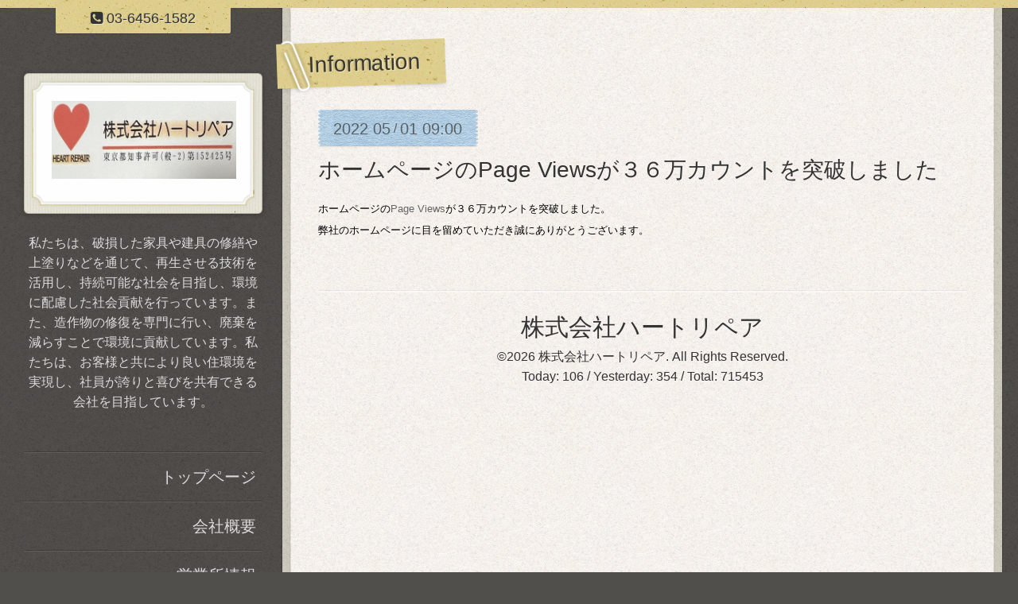

--- FILE ---
content_type: text/html; charset=utf-8
request_url: https://heartrepair.info/info/4645339
body_size: 5264
content:
<!DOCTYPE html>
<html xmlns="http://www.w3.org/1999/xhtml" xml:lang="ja" lang="ja">
<head>
  <!-- ModernCraft: ver.201705080000 -->
  <meta charset="utf-8">
  <title>ホームページのPage Viewsが３６万カウントを突破しました - 株式会社　ハートリペア</title>
  <meta name="viewport" content="width=device-width,initial-scale=1.0,minimum-scale=1.0">
  <meta name="description" content="ホームページのPage Viewsが３６万カウントを突破しました。弊社のホームページに目を留めていただき誠にありがとうございます。">
  <meta name="keywords" content="補修,ハート,リペア,女性,美術,塗装,エイジング,エージング,人工大理石,フローリング,フローリングシミ,墨田区,錦糸町,クロスメイク,割れた,壊れた,シミ,家具,アンティーク,社会貢献,">

  <meta property="og:title" content="ホームページのPage Viewsが３６万カウントを突破しました">
  <meta property="og:image" content="https://cdn.goope.jp/26750/230326172351dt9s.jpg">
  <meta property="og:site_name" content="株式会社　ハートリペア">
  
  <link rel="alternate" type="application/rss+xml" title="株式会社　ハートリペア / RSS" href="/feed.rss">
  <link rel="stylesheet" href="/style.css?415440-1514532611">
  <link rel="stylesheet" href="https://fonts.googleapis.com/css?family=Source+Sans+Pro:400,300,600,700">
  <link rel="stylesheet" href="/css/font-awesome/css/font-awesome.min.css">
  <link rel="stylesheet" href="/assets/slick/slick.css">

  <script src="/assets/jquery/jquery-1.9.1.min.js"></script>
  <script src="/assets/clipsquareimage/jquery.clipsquareimage.js"></script>
  <script src="/js/tooltip.js"></script>
</head>
<body id="info" class="drawer">

<div id="container">

  <div class="totop">
    <i class="button fa fa-angle-up"></i>
  </div>

  <div class="drawer-toggle drawer-hamburger button js-drawer-button">
    <div class="drawer-hamburger-icon"></div>
    <div class="drawer-hamburger-label"></div>
  </div>

  <div class="header">
    <div class="inner">

      <div class="shop_tel" data-shoptel="03-6456-1582">
        <i class="fa fa-phone-square"></i>&nbsp;<span>03-6456-1582</span>
      </div>

      <div class="header-content js-header-content">
        <a class="wrap-logo" href="https://heartrepair.info">
          <h1 class="logo">
            <span><img src='//cdn.goope.jp/26750/230326172351dt9s.jpg' alt='株式会社　ハートリペア' /></span>
          </h1>
        </a>

        <div class="site-description">
          <span>私たちは、破損した家具や建具の修繕や上塗りなどを通じて、再生させる技術を活用し、持続可能な社会を目指し、環境に配慮した社会貢献を行っています。また、造作物の修復を専門に行い、廃棄を減らすことで環境に貢献しています。私たちは、お客様と共により良い住環境を実現し、社員が誇りと喜びを共有できる会社を目指しています。</span>
        </div>
      </div>

    </div>
  </div>
  <!-- /.header -->

  <div class="content">
    <div class="column-main">
      <div class="inner js-content-column">


<!-- CONTENT { -->






<!----------------------------------------------
ページ：インフォメーション
---------------------------------------------->
<script src="/js/theme_moderncraft/info.js"></script>

<h2 class="page-title">
  <span>Information</span>
</h2>

<!-- .autopagerize_page_element -->
<div class="autopagerize_page_element">

  
  <div class="article">

    <div class="date">
      <div class="inner">
        <div class="year">2022</div>
        <div class="day">05<span> / </span>01</div>
        <div class="time">09:00</div>
      </div>
    </div>

    <div class="body">
      <h3 class="article_title">
        <a href="/info/4645339">ホームページのPage Viewsが３６万カウントを突破しました</a>
      </h3>

      <div class="photo">
        
      </div>

      <div class="textfield">
        <p style="background-color: transparent; color: #000000; font-family: Verdana,Arial,Helvetica,sans-serif; font-size: 13px; font-style: normal; font-variant: normal; font-weight: 400; letter-spacing: normal; orphans: 2; text-align: left; text-decoration: none; text-indent: 0px; text-transform: none; -webkit-text-stroke-width: 0px; white-space: normal; word-spacing: 0px;">ホームページの<span style="display: inline !important; float: none; background-color: transparent; border-collapse: collapse; border-spacing: 0px 0px; color: #666666; font-family: Arial,Helvetica,Sans-Serif; font-size: 13px; font-style: normal; font-variant: normal; font-weight: 400; letter-spacing: normal; list-style-image: none; list-style-position: outside; list-style-type: none; orphans: 2; text-align: left; text-decoration: none; text-indent: 0px; text-transform: none; -webkit-text-stroke-width: 0px; white-space: normal; word-spacing: 0px;">Page Views</span>が３６万カウントを突破しました。</p>
<p style="background-color: transparent; color: #000000; font-family: Verdana,Arial,Helvetica,sans-serif; font-size: 13px; font-style: normal; font-variant: normal; font-weight: 400; letter-spacing: normal; orphans: 2; text-align: left; text-decoration: none; text-indent: 0px; text-transform: none; -webkit-text-stroke-width: 0px; white-space: normal; word-spacing: 0px;">弊社のホームページに目を留めていただき誠にありがとうございます。</p>
      </div>
    </div>

  </div>
  <!-- /.article -->
  

</div>
<!-- /.autopagerize_page_element -->



























<!-- } CONTENT -->


        


        <div class="footer">

          <div class="today_area">
            <dl>
              <dt class="wrap-title">
                <div class="title">
                  Today&apos;s Schedule
                </div>
                <div class="date">
                  2026.01.10 Saturday
                </div>
              </dt>
              
            </dl>
          </div>
          <!-- /.tody_area -->

          <div class="gadgets">
            <div class="inner"></div>
          </div>

          <div class="social">
            <div class="inner">
              
            </div>
          </div>

          <div class="site-information">
            <div class="inner">

              <div class="qr_area">
                <img src="//r.goope.jp/qr/heartrepair"width="100" height="100" />
              </div>

              <div class="social_icons">
                

                

                
              </div>

              <div class="shop_name">
                <a href="https://heartrepair.info">株式会社ハートリペア</a>
              </div>

              <div class="copyright">
                &copy;2026 <a href="https://heartrepair.info">株式会社ハートリペア</a>. All Rights Reserved.
              </div>

              <div class="counter_area">
                Today: <span class="num">106</span> /
                Yesterday: <span class="num">354</span> /
                Total: <span class="num">715453</span>
              </div>

              <div>
                <div class="powered">
                  Powered by <a class="link_color_02" href="https://goope.jp/">グーペ</a> /
                  <a class="link_color_02" href="https://admin.goope.jp/">Admin</a>
                </div>

                <div class="shop_rss">
                  <span>/ </span><a href="/feed.rss">RSS</a>
                </div>
              </div>

            </div>
          </div>
          <!-- /.site-information -->

        </div>
        <!-- /.footer -->

      </div>
      <!-- /.inner -->

    </div>
    <!-- /column-main -->

    <div class="column-sub js-content-column">

      <div class="drawer-nav global-navi">
        <ul class="drawer-menu list">
          
          <li class="item navi_top" data-label="トップページ">
            <a href="/" >トップページ</a>
          </li>
          
          <li class="item navi_free free_59726" data-label="会社概要">
            <a href="/free/gaiyou" >会社概要</a>
          </li>
          
          <li class="item navi_about" data-label="営業所情報">
            <a href="/about" >営業所情報</a>
          </li>
          
          <li class="item navi_free free_101615" data-label="工房情報">
            <a href="/free/studio001" >工房情報</a>
          </li>
          
          <li class="item navi_free free_444081" data-label="社長挨拶">
            <a href="/free/aisatu" >社長挨拶</a>
          </li>
          
          <li class="item navi_menu" data-label="メニュー">
            <a href="/menu" >メニュー</a>
          </li>
          
          <li class="item navi_free free_66060" data-label="エイジング塗装   サンプル作成">
            <a href="/free/aging" >エイジング塗装   サンプル作成</a>
          </li>
          
          <li class="item navi_free free_66063" data-label="エイジング塗装（リン酸処理風）">
            <a href="/free/aging2" >エイジング塗装（リン酸処理風）</a>
          </li>
          
          <li class="item navi_free free_70663" data-label="エイジング塗装（古材風）">
            <a href="/free/aging3" >エイジング塗装（古材風）</a>
          </li>
          
          <li class="item navi_free free_66064" data-label="エイジング塗装（クロカワ・黒皮風）">
            <a href="/free/kurokawa" >エイジング塗装（クロカワ・黒皮風）</a>
          </li>
          
          <li class="item navi_free free_69240" data-label="エイジング（ageing）塗装とは">
            <a href="/free/word1" >エイジング（ageing）塗装とは</a>
          </li>
          
          <li class="item navi_free free_70230" data-label="家具、什器、収納等の補修">
            <a href="/free/furniture" >家具、什器、収納等の補修</a>
          </li>
          
          <li class="item navi_free free_183985" data-label="キッチン収納、洗面台の収納、その他収納棚の棚板">
            <a href="/free/storageshelf" >キッチン収納、洗面台の収納、その他収納棚の棚板</a>
          </li>
          
          <li class="item navi_free free_97762" data-label="フラッシュドアの陥没穴の補修">
            <a href="/free/flashdoor2" >フラッシュドアの陥没穴の補修</a>
          </li>
          
          <li class="item navi_free free_70224" data-label="ダイノックシート、オレフィンシート、メラミン化粧板　等の補修">
            <a href="/free/sheet" >ダイノックシート、オレフィンシート、メラミン化粧板　等の補修</a>
          </li>
          
          <li class="item navi_free free_70558" data-label="天然木突板練付合板等　の補修">
            <a href="/free/wall" >天然木突板練付合板等　の補修</a>
          </li>
          
          <li class="item navi_free free_69585" data-label="フローリングの傷補修">
            <a href="/free/flooring" >フローリングの傷補修</a>
          </li>
          
          <li class="item navi_free free_167730" data-label="石目調（石目柄）のフローリングの補修">
            <a href="/free/stone" >石目調（石目柄）のフローリングの補修</a>
          </li>
          
          <li class="item navi_free free_59607" data-label="フローリングのシミの補修">
            <a href="/free/tosou" >フローリングのシミの補修</a>
          </li>
          
          <li class="item navi_free free_59723" data-label="フローリングの劣化の補修">
            <a href="/free/tosou5" >フローリングの劣化の補修</a>
          </li>
          
          <li class="item navi_free free_70013" data-label="フローリングのシミ、色あせの原因">
            <a href="/free/stain" >フローリングのシミ、色あせの原因</a>
          </li>
          
          <li class="item navi_free free_172797" data-label="フローリング　色合わせ塗装工事 ">
            <a href="/free/tosou9" >フローリング　色合わせ塗装工事 </a>
          </li>
          
          <li class="item navi_free free_196557" data-label="フローリング　タイヤ跡　の補修">
            <a href="/free/tire" >フローリング　タイヤ跡　の補修</a>
          </li>
          
          <li class="item navi_free free_60133" data-label="木扉の劣化の補修">
            <a href="/free/tosou6" >木扉の劣化の補修</a>
          </li>
          
          <li class="item navi_free free_176529" data-label="アート作品、絵画の額縁、オブジェ　などの補修">
            <a href="/free/object" >アート作品、絵画の額縁、オブジェ　などの補修</a>
          </li>
          
          <li class="item navi_free free_59617" data-label="窓台の補修">
            <a href="/free/tosou2" >窓台の補修</a>
          </li>
          
          <li class="item navi_free free_148957" data-label="巾木の補修">
            <a href="/free/habaki" >巾木の補修</a>
          </li>
          
          <li class="item navi_free free_59720" data-label="アルミサッシ等の金属類の補修">
            <a href="/free/tosou4" >アルミサッシ等の金属類の補修</a>
          </li>
          
          <li class="item navi_free free_59715" data-label="化粧ケイカル、スチールパーテーション、等の補修">
            <a href="/free/tosou3" >化粧ケイカル、スチールパーテーション、等の補修</a>
          </li>
          
          <li class="item navi_free free_70211" data-label="ＣＦ（クッションフロア）、長尺シート等の補修">
            <a href="/free/cf" >ＣＦ（クッションフロア）、長尺シート等の補修</a>
          </li>
          
          <li class="item navi_free free_68210" data-label="左官、コンクリート、モルタル等の補修">
            <a href="/free/mortar" >左官、コンクリート、モルタル等の補修</a>
          </li>
          
          <li class="item navi_free free_59609" data-label="人工大理石等の補修">
            <a href="/free/isi" >人工大理石等の補修</a>
          </li>
          
          <li class="item navi_free free_146047" data-label="石材、タイル等の補修">
            <a href="/free/tile" >石材、タイル等の補修</a>
          </li>
          
          <li class="item navi_free free_65056" data-label="金属製建具（SD：スチールドアなど）の補修">
            <a href="/free/sd" >金属製建具（SD：スチールドアなど）の補修</a>
          </li>
          
          <li class="item navi_free free_68739" data-label="取手（金物）の補修">
            <a href="/free/kanamono3" >取手（金物）の補修</a>
          </li>
          
          <li class="item navi_free free_65057" data-label="クロスの部分補修">
            <a href="/free/kurosu" >クロスの部分補修</a>
          </li>
          
          <li class="item navi_free free_63851" data-label="洗面ボウル（陶器、ホーロー、人工大理石、等）の補修">
            <a href="/free/touki" >洗面ボウル（陶器、ホーロー、人工大理石、等）の補修</a>
          </li>
          
          <li class="item navi_free free_131731" data-label="陶器の補修">
            <a href="/free/pottery" >陶器の補修</a>
          </li>
          
          <li class="item navi_free free_63850" data-label="浴槽、浴室周りの補修">
            <a href="/free/yokusou" >浴槽、浴室周りの補修</a>
          </li>
          
          <li class="item navi_free free_60404" data-label="鏡面塗装">
            <a href="/free/tosou7" >鏡面塗装</a>
          </li>
          
          <li class="item navi_free free_66427" data-label="メッキ風塗装の補修">
            <a href="/free/plating" >メッキ風塗装の補修</a>
          </li>
          
          <li class="item navi_free free_68472" data-label="油性・水性の塗装">
            <a href="/free/tosou8" >油性・水性の塗装</a>
          </li>
          
          <li class="item navi_free free_60649" data-label="床鳴り補修">
            <a href="/free/yukanari" >床鳴り補修</a>
          </li>
          
          <li class="item navi_free free_128937" data-label="クロスメイク">
            <a href="/free/wallpaper" >クロスメイク</a>
          </li>
          
          <li class="item navi_free free_129061" data-label="クロスメイク施工単価目安">
            <a href="/free/wallpaperprice" >クロスメイク施工単価目安</a>
          </li>
          
          <li class="item navi_free free_129067" data-label="クロス　カラーチェンジ">
            <a href="/free/wallpapercolor" >クロス　カラーチェンジ</a>
          </li>
          
          <li class="item navi_free free_72286" data-label="アフター対応（ご入居者様が居る部屋での作業）">
            <a href="/free/after" >アフター対応（ご入居者様が居る部屋での作業）</a>
          </li>
          
          <li class="item navi_free free_72386" data-label="工房引取り作業">
            <a href="/free/studio" >工房引取り作業</a>
          </li>
          
          <li class="item navi_info active" data-label="Information">
            <a href="/info" >Information</a><ul class="sub_navi">
<li><a href='/info/2026-01'>2026-01（1）</a></li>
<li><a href='/info/2025-12'>2025-12（1）</a></li>
<li><a href='/info/2025-11'>2025-11（3）</a></li>
<li><a href='/info/2025-10'>2025-10（3）</a></li>
<li><a href='/info/2025-09'>2025-09（2）</a></li>
<li><a href='/info/2025-08'>2025-08（2）</a></li>
<li><a href='/info/2025-07'>2025-07（2）</a></li>
<li><a href='/info/2025-06'>2025-06（2）</a></li>
<li><a href='/info/2025-05'>2025-05（2）</a></li>
<li><a href='/info/2025-04'>2025-04（2）</a></li>
<li><a href='/info/2025-03'>2025-03（2）</a></li>
<li><a href='/info/2025-02'>2025-02（3）</a></li>
<li><a href='/info/2025-01'>2025-01（4）</a></li>
<li><a href='/info/2024-12'>2024-12（3）</a></li>
<li><a href='/info/2024-11'>2024-11（2）</a></li>
<li><a href='/info/2024-10'>2024-10（3）</a></li>
<li><a href='/info/2024-09'>2024-09（4）</a></li>
<li><a href='/info/2024-08'>2024-08（3）</a></li>
<li><a href='/info/2024-07'>2024-07（5）</a></li>
<li><a href='/info/2024-06'>2024-06（3）</a></li>
<li><a href='/info/2024-05'>2024-05（4）</a></li>
<li><a href='/info/2024-04'>2024-04（5）</a></li>
<li><a href='/info/2024-03'>2024-03（4）</a></li>
<li><a href='/info/2024-02'>2024-02（5）</a></li>
<li><a href='/info/2024-01'>2024-01（4）</a></li>
<li><a href='/info/2023-12'>2023-12（2）</a></li>
<li><a href='/info/2023-11'>2023-11（3）</a></li>
<li><a href='/info/2023-10'>2023-10（2）</a></li>
<li><a href='/info/2023-09'>2023-09（3）</a></li>
<li><a href='/info/2023-08'>2023-08（3）</a></li>
<li><a href='/info/2023-07'>2023-07（3）</a></li>
<li><a href='/info/2023-06'>2023-06（4）</a></li>
<li><a href='/info/2023-05'>2023-05（4）</a></li>
<li><a href='/info/2023-04'>2023-04（4）</a></li>
<li><a href='/info/2023-03'>2023-03（3）</a></li>
<li><a href='/info/2023-02'>2023-02（2）</a></li>
<li><a href='/info/2023-01'>2023-01（2）</a></li>
<li><a href='/info/2022-12'>2022-12（3）</a></li>
<li><a href='/info/2022-11'>2022-11（1）</a></li>
<li><a href='/info/2022-10'>2022-10（2）</a></li>
<li><a href='/info/2022-09'>2022-09（2）</a></li>
<li><a href='/info/2022-08'>2022-08（1）</a></li>
<li><a href='/info/2022-07'>2022-07（2）</a></li>
<li><a href='/info/2022-06'>2022-06（1）</a></li>
<li><a href='/info/2022-05'>2022-05（2）</a></li>
<li><a href='/info/2022-04'>2022-04（2）</a></li>
<li><a href='/info/2022-03'>2022-03（1）</a></li>
<li><a href='/info/2022-02'>2022-02（1）</a></li>
<li><a href='/info/2022-01'>2022-01（1）</a></li>
<li><a href='/info/2021-12'>2021-12（2）</a></li>
<li><a href='/info/2021-10'>2021-10（2）</a></li>
<li><a href='/info/2021-09'>2021-09（1）</a></li>
<li><a href='/info/2021-08'>2021-08（1）</a></li>
<li><a href='/info/2021-07'>2021-07（2）</a></li>
<li><a href='/info/2021-05'>2021-05（1）</a></li>
<li><a href='/info/2021-04'>2021-04（1）</a></li>
<li><a href='/info/2021-03'>2021-03（1）</a></li>
<li><a href='/info/2021-01'>2021-01（1）</a></li>
<li><a href='/info/2020-12'>2020-12（3）</a></li>
<li><a href='/info/2020-10'>2020-10（2）</a></li>
<li><a href='/info/2020-09'>2020-09（3）</a></li>
<li><a href='/info/2020-08'>2020-08（2）</a></li>
<li><a href='/info/2020-07'>2020-07（1）</a></li>
<li><a href='/info/2020-06'>2020-06（1）</a></li>
<li><a href='/info/2020-05'>2020-05（2）</a></li>
<li><a href='/info/2020-04'>2020-04（2）</a></li>
<li><a href='/info/2020-03'>2020-03（1）</a></li>
<li><a href='/info/2020-02'>2020-02（1）</a></li>
<li><a href='/info/2020-01'>2020-01（2）</a></li>
<li><a href='/info/2019-12'>2019-12（4）</a></li>
<li><a href='/info/2019-10'>2019-10（2）</a></li>
<li><a href='/info/2019-09'>2019-09（2）</a></li>
<li><a href='/info/2019-08'>2019-08（2）</a></li>
<li><a href='/info/2019-07'>2019-07（1）</a></li>
<li><a href='/info/2019-06'>2019-06（1）</a></li>
<li><a href='/info/2019-05'>2019-05（2）</a></li>
<li><a href='/info/2019-04'>2019-04（3）</a></li>
<li><a href='/info/2019-03'>2019-03（2）</a></li>
<li><a href='/info/2019-02'>2019-02（1）</a></li>
<li><a href='/info/2019-01'>2019-01（2）</a></li>
<li><a href='/info/2018-12'>2018-12（7）</a></li>
<li><a href='/info/2018-11'>2018-11（2）</a></li>
<li><a href='/info/2018-10'>2018-10（1）</a></li>
<li><a href='/info/2018-09'>2018-09（1）</a></li>
<li><a href='/info/2018-08'>2018-08（4）</a></li>
<li><a href='/info/2018-07'>2018-07（2）</a></li>
<li><a href='/info/2018-06'>2018-06（6）</a></li>
<li><a href='/info/2018-05'>2018-05（3）</a></li>
<li><a href='/info/2018-04'>2018-04（7）</a></li>
<li><a href='/info/2018-03'>2018-03（1）</a></li>
<li><a href='/info/2018-02'>2018-02（2）</a></li>
<li><a href='/info/2018-01'>2018-01（3）</a></li>
<li><a href='/info/2017-12'>2017-12（7）</a></li>
<li><a href='/info/2017-11'>2017-11（2）</a></li>
<li><a href='/info/2017-09'>2017-09（2）</a></li>
<li><a href='/info/2017-08'>2017-08（1）</a></li>
<li><a href='/info/2017-07'>2017-07（5）</a></li>
<li><a href='/info/2017-06'>2017-06（4）</a></li>
<li><a href='/info/2017-05'>2017-05（1）</a></li>
<li><a href='/info/2017-04'>2017-04（2）</a></li>
<li><a href='/info/2017-03'>2017-03（1）</a></li>
<li><a href='/info/2017-02'>2017-02（1）</a></li>
<li><a href='/info/2017-01'>2017-01（2）</a></li>
<li><a href='/info/2016-12'>2016-12（2）</a></li>
<li><a href='/info/2016-11'>2016-11（2）</a></li>
<li><a href='/info/2016-10'>2016-10（1）</a></li>
<li><a href='/info/2016-09'>2016-09（2）</a></li>
<li><a href='/info/2016-08'>2016-08（5）</a></li>
<li><a href='/info/2016-07'>2016-07（4）</a></li>
<li><a href='/info/2016-06'>2016-06（6）</a></li>
<li><a href='/info/2016-05'>2016-05（4）</a></li>
<li><a href='/info/2016-04'>2016-04（3）</a></li>
<li><a href='/info/2016-03'>2016-03（1）</a></li>
<li><a href='/info/2016-02'>2016-02（2）</a></li>
<li><a href='/info/2016-01'>2016-01（4）</a></li>
<li><a href='/info/2015-12'>2015-12（12）</a></li>
<li><a href='/info/2015-11'>2015-11（7）</a></li>
<li><a href='/info/2015-10'>2015-10（3）</a></li>
<li><a href='/info/2015-09'>2015-09（4）</a></li>
<li><a href='/info/2015-08'>2015-08（3）</a></li>
<li><a href='/info/2015-07'>2015-07（2）</a></li>
<li><a href='/info/2015-06'>2015-06（2）</a></li>
<li><a href='/info/2015-04'>2015-04（6）</a></li>
</ul>

          </li>
          
          <li class="item navi_contact" data-label="お問い合わせ">
            <a href="/contact" >お問い合わせ</a>
          </li>
          
          <li class="item navi_recruit" data-label="求人ページ">
            <a href="/recruit" >求人ページ</a>
          </li>
          
          <li class="item navi_free free_102654" data-label="リンク">
            <a href="/free/link" >リンク</a>
          </li>
          
        </ul>
      </div>
      <!-- /.global-navi -->

    </div>
    <!-- /column-sub -->

  </div>
  <!-- /.content -->

</div>
<!-- /.container -->

  <script src="/assets/colorbox/jquery.colorbox-min.js"></script>
  <script src="/assets/slick/slick.js"></script>
  <script src="/assets/IScroll/IScroll.min.js"></script>
  <script src="/assets/drawer/jquery.drawer.min.js"></script>
  <script src="/assets/lineup/jquery-lineup.min.js"></script>
  <script src="/js/theme_moderncraft/init.js?20170511"></script>
</body>
</html>


--- FILE ---
content_type: text/css; charset=utf-8
request_url: https://heartrepair.info/style.css?415440-1514532611
body_size: 9022
content:
@charset "utf-8";
/* ----------------------------------------------------------------------------
 ModernCraft: ver.201607070000
---------------------------------------------------------------------------- */
/*-----------------------------------------------------------------------------
 reset
-----------------------------------------------------------------------------*/
* {
  box-sizing: border-box;
  border-collapse: collapse;
  word-break: break-all;
  word-wrap: break-word;
}
table {
  border-collapse: collapse;
}
a img {
  border: none;
}
.hotspot {
  cursor: pointer;
}
#tt {
  position: absolute;
  display: block;
  background: url(/img/tooltip/tt_left.gif) top left no-repeat;
}
#tttop {
  display: block;
  height: 5px;
  margin-left: 5px;
  background: url(/img/tooltip/tt_top.gif) top right no-repeat;
  overflow: hidden;
}
#ttcont {
  display: block;
  padding: 2px 12px 3px 7px;
  margin-left: 5px;
  background: #ccc;
  color: #333;
  font-size: 10px;
  line-height: 16px;
}
#ttcont div.schedule_title {
  font-size: 13px;
}
#ttcont div.schedule_body {
  font-size: 11px;
}
#ttbot {
  display: block;
  height: 5px;
  margin-left: 5px;
  background: url(/img/tooltip/tt_bottom.gif) top right no-repeat;
  overflow: hidden;
}
/*------------------------------------------------------------------------------
 パーツ表示切替用style
------------------------------------------------------------------------------*/
.site_description {
}
.shop_name {
  font-size: 3rem;
}

.shop_tel {
  z-index: 1;
  position: absolute;
  left: 0;
  top: 10px;
  width: 220px;
  height: 32px;
  margin: 0 0 0 60px;
  padding: 0;
  background: url(/img/theme_moderncraft/background-header.jpg);
  background-size: 150px;
  border-radius: 0 0 2px 2px;
  text-align: center;
  font-size: 1.8rem;
  line-height: 26px;
  box-shadow: 0 1px 1px rgba(18, 18, 18, 0.2);
  text-shadow: -1px -1px 0 rgba(0, 0, 0, 0.1), 1px 1px 0 rgba(255, 255, 255, 0.4);
}

.shop_rss {
  display: none;
}
.today_area {
  display: none;
  max-width: 300px;
  margin: 0 auto 30px;
}
.qr_area {
  display: none;
}
.counter_area {
}
.copyright {
}
.powered {
  display: none;
}

/*------------------------------------------------------------------------------
 link(default)
------------------------------------------------------------------------------*/
a:link,
a:visited {
  text-decoration: none;
  color: #333333;
}
a:hover,
a:active {
  text-decoration: none;
  color: #333333;
  cursor: pointer;
}
/*-----------------------------------------------------------------------------
 background
-----------------------------------------------------------------------------*/
html,
body,
#container,
.content,
.column-main {
  height: 100%;
}
.column-main > .inner {
  height: auto;
  min-height: 100%;
}
/*-----------------------------------------------------------------------------
 html / body
-----------------------------------------------------------------------------*/
html {
  font-size: 62.5%;
  line-height: 1.6;
  font-family: '游ゴシック', YuGothic, 'ヒラギノ角ゴ ProN W3', 'Hiragino Kaku Gothic ProN', 'メイリオ', Meiryo, sans-serif;
}
@media only screen and (max-width: 840px) {
  html {
    font-size: 52.085%;
  }
}
body {
  height: 100%;
  position: relative;
  margin: 0;
  padding: 0;
  background: #514f4c url(/img/theme_moderncraft/background-body.jpg);
  background-size: 500px;
  font-size: 1.6em;
  color: #333333;
  -webkit-font-smoothing: antialiased;
  -moz-osx-font-smoothing: grayscale;
}

/*-----------------------------------------------------------------------------
 header
-----------------------------------------------------------------------------*/
.header {
  left: 0;
  height: 10px;
  background: url(/img/theme_moderncraft/background-header.jpg);
  background-size: 150px;
  box-shadow: 0 1px 1px rgba(18, 18, 18, 0.2);
  -webkit-transition: left 0.4s;
  transition: left 0.4s;
}
.header > .inner {
  position: relative;
  max-width: 1400px;
  margin: 0 auto;
}
@media only screen and (max-width: 840px) {
  .header {
    height: auto;
    margin: 0;
    padding: 0 0 0 30px;
    background: url(/img/theme_moderncraft/background-content-top@2x.jpg) left bottom / 940px no-repeat, url(/img/theme_moderncraft/background-body.jpg) left top / 500px;
    box-shadow: none;
  }
  .header:after {
    content: '';
    position: absolute;
    left: 0;
    top: 0;
    width: 100%;
    height: 7px;
    background: url(/img/theme_moderncraft/background-header.jpg) repeat-x;
    background-size: 150px;
  }
  .header > .inner {
    position: static;
    margin-right: 0;
    padding-top: 35px;
    padding-right: 30px;
    padding-bottom: 40px;
    background: url(/img/theme_moderncraft/background-content-top@2x.jpg) no-repeat right bottom;
    background-size: 940px;
  }
}
.drawer-open .header {
  left: 80vw;
}
.shop_tel {
  z-index: 1;
  position: absolute;
  left: 0;
  top: 10px;
  width: 220px;
  height: 32px;
  margin: 0 0 0 60px;
  padding: 0;
  background: url(/img/theme_moderncraft/background-header.jpg);
  background-size: 150px;
  border-radius: 0 0 2px 2px;
  text-align: center;
  font-size: 18px;
  font-size: 1.8rem;
  line-height: 26px;
  box-shadow: 0 1px 1px rgba(18, 18, 18, 0.2);
  text-shadow: -1px -1px 0 rgba(0, 0, 0, 0.1), 1px 1px 0 rgba(255, 255, 255, 0.4);
}
@media only screen and (max-width: 1440px) {
  .shop_tel {
    margin-left: 70px;
  }
}
@media only screen and (max-width: 920px) and (min-width: 841px) {
  .shop_tel {
    margin-left: 40px;
  }
}
@media only screen and (max-width: 840px) {
  .shop_tel {
    position: relative;
    left: 50%;
    top: -35px;
    width: 170px;
    margin: 0 0 0 -85px;
    line-height: 32px;
  }
}
/*-----------------------------------------------------------------------------
 content
-----------------------------------------------------------------------------*/
.content {
  max-width: 1400px;
  margin: 0 auto;
}
.content:after {
  content: '';
  display: block;
  clear: both;
}
@media only screen and (max-width: 1440px) {
  .content {
    margin-left: 10px;
    margin-right: 20px;
  }
}
@media only screen and (max-width: 840px) {
  .content {
    margin-left: 0;
    margin-right: 0;
  }
}
.overlay {
  z-index: 100;
  display: none;
  position: absolute;
  left: 0;
  top: 0;
  width: 100%;
  height: 100%;
  background: rgba(0, 0, 0, 0.3);
}
.overlay.is-visible {
  display: block;
}
/*-----------------------------------------------------------------------------
 column-main
-----------------------------------------------------------------------------*/
.column-main {
  float: right;
  width: 100%;
  margin: 0;
  background: transprent;
}
@media only screen and (max-width: 840px) {
  .column-main {
    left: 0;
    float: none;
    width: auto;
    margin: 0;
    padding: 0 15px;
    background: url(/img/theme_moderncraft/background-body.jpg);
    -webkit-transition: left 0.4s;
    transition: left 0.4s;
  }
}
.column-main > .inner {
  position: relative;
  margin-left: 360px;
  margin-right: 15px;
  padding: 30px;
  background: #fcf9f4 url(/img/theme_moderncraft/background-content.jpg);
  background-size: 250px;
}
@media only screen and (max-width: 920px) and (min-width: 841px) {
  .column-main > .inner {
    margin-left: 300px;
  }
}
@media only screen and (max-width: 840px) {
  .column-main > .inner {
    margin-left: 10px;
    margin-right: 10px;
    padding: 10px;
  }
}
.column-main > .inner:before {
  left: -20px;
  background: url(/img/theme_moderncraft/background-content-left@2x.png) repeat-y;
}
.column-main > .inner:after {
  right: -20px;
  background: url(/img/theme_moderncraft/background-content-right@2x.png) repeat-y;
}
.column-main > .inner:before,
.column-main > .inner:after {
  content: '';
  position: absolute;
  top: 0;
  width: 20px;
  height: 100%;
  background-size: 20px;
}
.column-main .section-title,
.column-main .page-title {
  position: relative;
  left: -52px;
  display: inline-block;
  margin: 0 0 .85em;
  padding: 0;
  box-shadow: 0 1px 2px rgba(54, 54, 54, 0.1);
  line-height: 1;
  font-weight: normal;
  font-size: 28px;
  font-size: 2.8rem;
  color: #3b382f;
  text-shadow: -1px -1px 0 rgba(0, 0, 0, 0.1), 1px 1px 0 rgba(255, 255, 255, 0.4);
  -webkit-transform: rotate(-2deg);
  transform: rotate(-2deg);
}
@media only screen and (max-width: 840px) {
  .column-main .section-title,
  .column-main .page-title {
    left: -20px;
    font-size: 26px;
    font-size: 2.6rem;
  }
}
.column-main .section-title:before,
.column-main .page-title:before {
  position: absolute;
  content: '';
  bottom: 9px;
  right: 4px;
  width: 30%;
  height: 10px;
  background: transparent;
  box-shadow: 0 8px 8px rgba(0, 0, 0, 0.2);
  -webkit-transform: rotate(3deg);
  transform: rotate(3deg);
}
.column-main .section-title:after,
.column-main .page-title:after {
  z-index: -1;
  position: absolute;
  content: '';
  bottom: 9px;
  left: 4px;
  width: 30%;
  height: 10px;
  background: transparent;
  box-shadow: 0 8px 8px rgba(0, 0, 0, 0.1);
  -webkit-transform: rotate(-3deg);
  transform: rotate(-3deg);
}
.column-main .section-title span,
.column-main .page-title span {
  position: relative;
  display: block;
  padding: .5em 1.1em .5em 1.4em;
  background: url(/img/theme_moderncraft/background-header.jpg);
  background-size: 150px;
}
.column-main .section-title span:after,
.column-main .page-title span:after {
  position: absolute;
  content: '';
  left: 4px;
  top: -4px;
  width: 42px;
  height: 67px;
  background: url(/img/theme_moderncraft/clip@2x.png);
  background-size: 42px;
}
@media only screen and (max-width: 840px) {
  .column-main .section-title span:after,
  .column-main .page-title span:after {
    left: 2px;
    width: 33px;
    height: 52px;
    background-size: 33px;
  }
}
.column-main .page-title {
  margin-top: 12px;
  margin-bottom: 30px;
}
.drawer-open .column-main {
  left: 80vw;
}
/*-----------------------------------------------------------------------------
 column-sub
-----------------------------------------------------------------------------*/
.column-sub {
  float: left;
  display: block;
  width: 340px;
  margin-right: -340px;
  padding: 0 20px 0;
  background: #514f4c url(/img/theme_moderncraft/background-body.jpg);
  background-size: 500px;
}
.column-sub.is-visible {
  display: block;
}
.column-sub.is-hide {
  display: none;
}
@media only screen and (max-width: 920px) and (min-width: 841px) {
  .column-sub {
    width: 280px;
    margin-right: -280px;
  }
}
@media only screen and (max-width: 840px) {
  .column-sub {
    display: none;
  }
}
.drawer-main {
  display: none;
  z-index: 20;
  float: none;
  position: fixed;
  left: -80vw;
  top: 0;
  overflow: hidden;
  width: 80vw;
  height: 100%;
  margin: 0;
  padding: 0;
  padding: 0 10px 0;
  background: #514f4c url(/img/theme_moderncraft/background-body.jpg);
  background-size: 500px;
  -webkit-transition: left 0.4s;
  transition: left 0.4s;
}
.drawer-open .drawer-main {
  top: 0;
  left: 0;
}
@media only screen and (max-width: 840px) {
  .drawer-main {
    display: block;
  }
}
/*-----------------------------------------------------------------------------
 logo / description
-----------------------------------------------------------------------------*/
.wrap-logo {
  position: relative;
  display: block;
  width: 300px;
  margin: 82px 0 0;
  padding: 25px 0 0;
  background: url(/img/theme_moderncraft/logo-top@2x.png) no-repeat;
  background-size: 300px;
  box-shadow: 0 1px 6px rgba(17, 17, 17, 0.3);
}
@media only screen and (max-width: 920px) and (min-width: 841px) {
  .wrap-logo {
    width: 240px;
    padding-top: 20px;
    background-size: 240px;
  }
}
@media only screen and (max-width: 840px) {
  .wrap-logo {
    width: 220px;
    margin: 0 auto;
    padding-top: 18px;
    background-size: 220px;
  }
}
.logo {
  position: relative;
  display: table;
  width: 100%;
  min-height: 3.16em;
  margin: 0;
  background: url(/img/theme_moderncraft/logo@2x.png) no-repeat left bottom;
  background-size: 300px;
  text-align: center;
  font-size: 38px;
  font-size: 3.8rem;
  font-family: 'Source Sans Pro', '游ゴシック', YuGothic, 'ヒラギノ角ゴ ProN W3', 'Hiragino Kaku Gothic ProN', 'メイリオ', Meiryo, sans-serif;
  line-height: 1.2;
}
.logo span {
  display: table-cell;
  padding: 0 25px 25px;
  vertical-align: middle;
}
.logo img {
  max-width: 252px;
  padding: 10px;
}
@media only screen and (max-width: 920px) and (min-width: 841px) {
  .logo {
    background-size: 240px;
    font-size: 30px;
    font-size: 3rem;
  }
  .logo span {
    padding: 0 20px 20px;
  }
  .logo img {
    max-width: 200px;
  }
}
@media only screen and (max-width: 840px) {
  .logo {
    background-size: 220px;
    font-size: 28px;
    font-size: 2.8rem;
  }
  .logo span {
    padding: 0 18px 18px;
  }
  .logo img {
    max-width: 184px;
    max-height: 150px;
  }
}
.site-description {
  margin: 24px 0 0;
  text-align: center;
  font-size: 16px;
  font-size: 1.6rem;
  color: rgba(255, 255, 255, 0.8);
}
/*-----------------------------------------------------------------------------
 global-navi
-----------------------------------------------------------------------------*/
.global-navi {
  margin: 50px 0 0;
  background: #514f4c url(/img/theme_moderncraft/background-body.jpg);
  background-size: 500px;
}
@media only screen and (max-width: 840px) {
  .global-navi {
    margin-top: 0;
  }
}
.global-navi .list {
  position: relative;
  list-style: none;
  width: 100%;
  margin: 0;
  padding: 0;
  border-top: 1px solid rgba(18, 18, 18, 0.25);
  border-bottom: 1px solid rgba(255, 255, 255, 0.1);
  text-align: right;
}
@media only screen and (max-width: 840px) {
  .global-navi .list {
    margin: 10px 0 0;
    padding: 0 0 50px;
    border: none;
  }
}
.global-navi .item {
  padding: .4em 0;
  border-top: 1px solid rgba(255, 255, 255, 0.1);
  border-bottom: 1px solid rgba(18, 18, 18, 0.25);
  font-size: 20px;
  font-size: 2rem;
}
@media only screen and (max-width: 840px) {
  .global-navi .item:first-child {
    border-top: none;
  }
  .global-navi .item:last-child {
    border-bottom: none;
  }
}
.global-navi .item a {
  display: block;
  padding: .5em .4em;
  line-height: 1.2;
  background: transparent;
  border-radius: 2px;
  -webkit-transition: background .2s;
  transition: background .2s;
}
.global-navi .item a:link,
.global-navi .item a:visited {
  color: rgba(255, 255, 255, 0.8);
}
.global-navi .item a:hover,
.global-navi .item a:active {
  background: rgba(255, 255, 255, 0.15);
  color: #fff;
}
.global-navi .item.active a {
  background: rgba(255, 255, 255, 0.15);
  color: #fff;
}
.global-navi .item.active .sub_navi {
  list-style: none;
  margin: 0;
  padding: 0;
}
.global-navi .item.active .sub_navi a {
  margin: .25em 0 0;
  padding: .25em 0;
  background: transparent;
  font-size: 18px;
  font-size: 1.8rem;
}
.global-navi .item.active .sub_navi a:hover {
  background: rgba(255, 255, 255, 0.15);
  color: #fff;
}
/*------------------------------------------------------------------------------
 totopボタン
------------------------------------------------------------------------------*/
.totop {
  position: fixed;
  right: 0;
  bottom: 0;
  z-index: 10000;
  width: 54px;
  height: 54px;
}
.totop .button {
  -webkit-appearance: none;
  -moz-appearance: none;
  appearance: none;
  padding: .9em 0;
  background: #4f4d4a;
  border: none;
  border-radius: 3px;
  text-align: center;
  line-height: 1;
  color: #fff;
  -webkit-transition: all .2s;
  transition: all .2s;
  opacity: 0;
  display: block;
  width: 54px;
  height: 54px;
  padding: 0;
  background: rgba(41, 41, 41, 0.7);
  border: 1px solid transparent;
  border-radius: 3px 0 0 0;
  font-weight: bold;
  font-size: 36px;
  font-size: 3.6rem;
  line-height: 54px;
}
.totop .button:hover,
.totop .button:active {
  cursor: pointer;
  background: #999;
  text-decoration: none;
}
.totop .button.is-visible {
  opacity: 1;
}
/*------------------------------------------------------------------------------
 drawer-naviボタン
------------------------------------------------------------------------------*/
.drawer-hamburger {
  display: none;
  z-index: 20;
  position: fixed;
  left: 0;
  top: 0;
  background: rgba(41, 41, 41, 0.7);
  border-radius: 0 0 3px 0;
  width: 54px;
  height: 54px;
  padding: 5px;
  -webkit-transition: all 0.4s;
  transition: all 0.4s;
}
.drawer-hamburger.is-visible {
  display: block;
}
.drawer-hamburger.is-hide {
  display: none;
}
.tablet-view .drawer-hamburger,
.phone-view .drawer-hamburger {
  display: block;
}
.drawer-open .drawer-hamburger {
  left: 80vw;
  background: #514f4c url(/img/theme_moderncraft/background-body.jpg);
  background-size: 500px;
}
.drawer-hamburger-label {
  position: absolute;
  bottom: 0;
  left: 0;
  color: #fff;
  font-size: 11px;
  width: 100%;
  height: 20px;
  font-family: 'Source Sans Pro', sans-serif;
  line-height: 21px;
  text-align: center;
}
.drawer-hamburger-label:before {
  position: absolute;
  content: 'MENU';
  width: 100%;
  left: 0;
  bottom: 0;
}
.drawer-open .drawer-hamburger-label:before {
  content: 'CLOSE';
}
.drawer-hamburger-icon {
  position: relative;
  display: block;
  margin: 13px auto 0;
}
.drawer-hamburger-icon,
.drawer-hamburger-icon:before,
.drawer-hamburger-icon:after {
  width: 28px;
  height: 4px;
  border-radius: 1px;
  background-color: #fff;
  -webkit-transition: all 0.4s;
  transition: all 0.4s;
}
.drawer-hamburger-icon:before,
.drawer-hamburger-icon:after {
  position: absolute;
  content: '';
  left: 0;
  top: -8px;
}
.drawer-hamburger-icon:after {
  top: 8px;
}
.drawer-open .drawer-hamburger-icon {
  background-color: transparent;
}
.drawer-open .drawer-hamburger-icon:before {
  -webkit-transform: rotate(45deg);
  -ms-transform: rotate(45deg);
  -o-transform: rotate(45deg);
  transform: rotate(45deg);
}
.drawer-open .drawer-hamburger-icon:after {
  -webkit-transform: rotate(-45deg);
  -ms-transform: rotate(-45deg);
  -o-transform: rotate(-45deg);
  transform: rotate(-45deg);
}
.drawer-open .drawer-hamburger-icon:before,
.drawer-open .drawer-hamburger-icon:after {
  top: 0;
}
/*------------------------------------------------------------------------------
 drawer overlay
------------------------------------------------------------------------------*/
.drawer-overlay-upper {
  display: none;
  position: fixed;
  left: 0;
  top: 0;
  width: 100%;
  height: 100%;
  background: rgba(0, 0, 0, 0.7);
  z-index: 10;
}
.drawer-open .drawer-overlay-upper {
  display: block;
}
/*------------------------------------------------------------------------------
 Schedule
------------------------------------------------------------------------------*/
.today_area {
  max-width: 300px;
  margin: 0 auto 30px;
}
.today_area dl {
  display: inline-block;
  width: 100%;
  margin: 0;
  padding: 1em 2em;
  background: rgba(217, 217, 217, 0.1);
  border-radius: 2px;
  box-shadow: 3px 3px 1px -2px rgba(115, 115, 115, 0.1) inset, -3px -3px 1px -2px rgba(255, 255, 255, 0.9) inset;
  text-align: center;
}
.today_area .title,
.today_area .list {
  margin: 0;
  padding: 0;
}
.today_area .title {
  border-bottom: 1px solid rgba(18, 18, 18, 0.05);
  font-size: 20px;
  font-size: 2rem;
}
.today_area .date {
  margin: 0 0 .5em;
  padding: .2em 0 0;
  border-top: 1px solid rgba(255, 255, 255, 0.55);
  font-size: 16px;
  font-size: 1.6rem;
}
.today_area .list {
  margin: .5em 0 0;
  padding-left: 1em;
  text-indent: -1em;
}
.today_area .list a:hover,
.today_area .list a:active {
  border-bottom: 1px dotted rgba(37, 37, 37, 0.6);
}
/*------------------------------------------------------------------------------
 pager
------------------------------------------------------------------------------*/
.pager {
  position: relative;
  padding: 50px 0;
}
.pager:after {
  content: '';
  display: block;
  clear: both;
}
.pager > .inner {
  max-width: 1400px;
  margin: 0 auto;
}
.pager > .inner .list {
  text-align: center;
}
.pager > .inner .list:after {
  content: '';
  display: block;
  clear: both;
}
.pager > .inner .list a {
  display: inline-block;
  width: 46px;
  height: 46px;
  margin: 3px .2em;
  background: rgba(217, 217, 217, 0.2);
  border: 1px solid rgba(153, 153, 153, 0.3);
  border-radius: 2px;
  vertical-align: bottom;
  font-weight: bold;
  font-size: 22px;
  font-size: 2.2rem;
  line-height: 46px;
  color: #696969;
  -webkit-transition: all .2s;
  transition: all .2s;
}
.pager > .inner .list a:hover {
  background: #d1cfc3 url(/img/theme_moderncraft/background-content-layer.jpg);
  background-size: 500px;
  border-color: transparent;
  box-shadow: 3px 3px 2px -2px rgba(0, 0, 0, 0.1) inset;
}
.pager > .inner .list a.chk {
  cursor: default;
  background: #d1cfc3 url(/img/theme_moderncraft/background-content-layer.jpg);
  background-size: 500px;
  border-color: transparent;
  box-shadow: 3px 3px 2px -2px rgba(0, 0, 0, 0.1) inset;
}
.pager > .inner .list a:before {
  position: relative;
  left: 0;
  -webkit-transition: all .2s;
  transition: all .2s;
}
@media only screen and (max-width: 840px) {
  .pager {
    left: -16px;
    width: calc(100% + 32px);
    z-index: 1;
  }
  .pager > .inner {
    position: relative;
    left: 0;
  }
  .pager > .inner .list {
    position: relative;
    left: 0;
    height: 46px;
  }
  .pager > .inner .list a {
    display: none;
  }
  .pager > .inner .list a.next,
  .pager > .inner .list a.prev {
    float: left;
    display: block;
    margin: 0;
    background: #d1cfc3 url(/img/theme_moderncraft/background-content-layer.jpg);
    background-size: 500px;
    border: none;
    box-shadow: -3px 3px 2px -2px rgba(0, 0, 0, 0.1) inset;
    font-weight: bold;
    font-size: 36px;
    font-size: 3.6rem;
    color: #696969;
  }
  .pager > .inner .list a.next:before,
  .pager > .inner .list a.prev:before {
    position: relative;
  }
  .pager > .inner .list a.next:hover:before,
  .pager > .inner .list a.prev:hover:before {
    left: -3px;
  }
  .pager > .inner .list a.next {
    float: right;
    box-shadow: 3px 3px 2px -2px rgba(0, 0, 0, 0.1) inset;
  }
  .pager > .inner .list a.next:hover:before {
    left: 3px;
  }
  .pager > .inner .list a.chk {
    display: block;
    position: absolute;
    left: 50%;
    float: none;
    background: transparent;
    margin: 0 0 0 -20px;
    border: none;
    box-shadow: none;
    font-size: 30px;
    font-size: 3rem;
    color: #696969;
  }
}
/*------------------------------------------------------------------------------
 footer: schedule / gadgets / social / site-information
------------------------------------------------------------------------------*/
.footer {
  margin: 65px 0 0;
  text-align: center;
}
.gadgets,
.social,
.site-information {
  padding: 0 0 25px;
  border-top: 1px solid rgba(18, 18, 18, 0.05);
}
.gadgets > .inner,
.social > .inner,
.site-information > .inner {
  padding: 20px 0 0;
  border-top: 2px solid rgba(255, 255, 255, 0.55);
}
.gadgets,
.social {
  overflow: hidden;
  text-align: center;
}
.navi_parts_detail {
  display: inline-block;
  vertical-align: middle;
  margin: 10px 10px 0;
}
.navi_parts_detail img {
  max-width: 100%;
}
.social_widget {
  display: inline-block;
  height: 20px;
  margin: 10px 0 0 10px;
  vertical-align: middle;
}
.social_widget#widget_facebook_like {
  width: 148px;
}
.social_widget#widget_facebook_follow.social_widget_facebook_likebox {
  width: 300px;
  height: 72px;
  overflow: hidden;
  margin-left: 0;
}
.social_icons {
  font-size: 29px;
  font-size: 2.9rem;
}
.social_icons a {
  margin: 0 .4em;
}
.social_icons a:hover,
.social_icons a:active {
  text-decoration: none;
}
.shop_name {
  font-size: 30px;
  font-size: 3rem;
}
.shop_name a:hover,
.copyright a:hover,
.powered a:hover,
.shop_rss a:hover,
.shop_name a:active,
.copyright a:active,
.powered a:active,
.shop_rss a:active {
  border-bottom: 1px dotted rgba(37, 37, 37, 0.6);
}
/*------------------------------------------------------------------------------
 MediaQueries
------------------------------------------------------------------------------*/
head {
  font: 0 'pc-view';
}
@media only screen and (max-width: 1100px) and (min-width: 841px) {
  head {
    font: 0 'pc-compact-view';
  }
}
@media only screen and (max-width: 840px) {
  head {
    font: 0 'tablet-view';
  }
}
@media only screen and (max-width: 600px) {
  head {
    font: 0 'phone-view';
  }
}
@font-face {
  font-family: 'icomoon';
  src: url('/css/social-icon-fonts/social-icon.eot?3koa62');
  src: url('/css/social-icon-fonts/social-icon.eot?3koa62#iefix') format('embedded-opentype'), url('/css/social-icon-fonts/social-icon.ttf?3koa62') format('truetype'), url('/css/social-icon-fonts/social-icon.woff?3koa62') format('woff'), url('/css/social-icon-fonts/social-icon.svg?3koa62#icomoon') format('svg');
  font-weight: normal;
  font-style: normal;
}
[class^='icon-'],
[class*='icon-'] {
  font-family: 'icomoon' !important;
  speak: none;
  font-style: normal;
  font-weight: normal;
  font-variant: normal;
  text-transform: none;
  line-height: 1;
  -webkit-font-smoothing: antialiased;
  -moz-osx-font-smoothing: grayscale;
}
.icon-instagram:before {
  content: '\e900';
}
.icon-facebook:before {
  content: '\e901';
}
.icon-twitter:before {
  content: '\e902';
}
/*------------------------------------------------------------------------------
 WYSIWYGフィールド表示制御
------------------------------------------------------------------------------*/
.textfield:after {
  content: '';
  display: block;
  clear: both;
}
.textfield img {
  max-width: 100% !important;
  height: auto !important;
}
.textfield td img {
  max-width: none !important;
}
.textfield p {
  margin: .5em 0 0 !important;
  word-break: normal;
  word-wrap: break-word;
}
.textfield p:first-child {
  margin: 0 !important;
}
.textfield ul,
.textfield ul li {
  list-style-type: disc;
  list-style-position: inside;
}
.textfield ol,
.textfield ol li {
  list-style-type: decimal;
  list-style-position: inside;
}
@media only screen and (max-width: 840px) {
  .textfield table {
    width: 100% !important;
    height: auto !important;
  }
}
.textfield iframe {
  max-width: 100% !important;
}
/**
 * page:top
*/
body#top .wrap-slider {
  position: relative;
  z-index: 1;
  display: none;
}
body#top .wrap-slider:before,
body#top .wrap-slider:after {
  z-index: 10000;
  position: absolute;
  content: '';
  width: 72px;
  height: 72px;
}
@media only screen and (max-width: 840px) {
  body#top .wrap-slider:before,
  body#top .wrap-slider:after {
    width: 36px;
    height: 36px;
  }
}
body#top .wrap-slider:before {
  left: -15px;
  bottom: -15px;
  background: url(/img/theme_moderncraft/photocorner-slideshow-lb@2x.png) no-repeat;
  background-size: 72px;
}
@media only screen and (max-width: 840px) {
  body#top .wrap-slider:before {
    left: -9px;
    bottom: -9px;
    background-size: 36px;
  }
}
body#top .wrap-slider:after {
  right: -15px;
  top: -15px;
  background: url(/img/theme_moderncraft/photocorner-slideshow-rt@2x.png) no-repeat;
  background-size: 72px;
}
@media only screen and (max-width: 840px) {
  body#top .wrap-slider:after {
    right: -9px;
    top: -9px;
    background-size: 36px;
  }
}
body#top .wrap-slider.is-visible {
  display: block;
}
body#top .slider {
  position: relative;
  width: 100%;
  height: 520px;
  margin: 0 auto;
  padding: 10px;
  background: #fff;
  box-shadow: 0 1px 4px -1px rgba(0, 0, 0, 0.2);
  overflow: hidden;
  opacity: 0;
  -webkit-transition: opacity .5s;
  transition: opacity .5s;
}
body#top .slider.is-visible {
  opacity: 1;
}
@media only screen and (max-width: 600px) {
  body#top .slider {
    padding: 5px;
  }
}
body#top .slider .article {
  width: 100%;
  height: 500px;
  background-size: cover;
  background-position: 50%;
  overflow: hidden;
}
body#top .slider .article img {
  display: block;
  width: 100%;
  height: auto;
}
body#top .slider .article .caption {
  position: absolute;
  right: 0;
  bottom: 0;
  width: 100%;
  margin: 0;
  padding: .5em 2em;
  background: rgba(0, 0, 0, 0.1);
  text-shadow: 0 0 5px rgba(0, 0, 0, 0.5);
  font-size: 14px;
  font-size: 1.4rem;
  line-height: 1.6;
  color: #fff;
}
body#top .slider .article .caption .caption_txt a {
  color: #fff;
}
@media only screen and (max-width: 840px) {
  body#top .slider {
    height: 420px;
  }
  body#top .slider .article {
    height: 400px;
  }
}
@media only screen and (max-width: 600px) {
  body#top .slider {
    height: 310px;
  }
  body#top .slider .article {
    height: 300px;
  }
}
body#top .welcome-message {
  margin: 2.4em 0 0;
}
body#top .section-info {
  position: relative;
  margin: 2.4em 0 0;
}
body#top .section-info .list {
  list-style: none;
  margin: 0;
  padding: 0;
  font-size: 0;
}
body#top .section-info .list:after {
  content: '';
  display: block;
  clear: both;
}
body#top .section-info .item {
  position: relative;
  float: left;
  width: calc((100% - 20px) / 2);
  height: 120px;
  margin: 0 0 20px 20px;
  font-size: 16px;
  font-size: 1.6rem;
  opacity: 1;
  -webkit-transition: opacity .2s;
  transition: opacity .2s;
}
body#top .section-info .item:hover {
  opacity: .8;
}
body#top .section-info .item:nth-child(odd) {
  margin-left: 0;
}
@media only screen and (max-width: 1100px) and (min-width: 841px) {
  body#top .section-info .item {
    float: none;
    width: 100%;
    margin-left: 0;
  }
  body#top .section-info .item:nth-child(odd) {
    margin-left: 0;
  }
}
@media only screen and (max-width: 600px) {
  body#top .section-info .item {
    float: none;
    width: 100%;
    margin-left: 0;
    margin-bottom: 15px;
  }
  body#top .section-info .item:nth-child(odd) {
    margin-left: 0;
  }
}
body#top .section-info .item:after {
  position: absolute;
  content: '';
  bottom: 9px;
  right: 4px;
  width: 30%;
  height: 10px;
  background: transparent;
  box-shadow: 0 8px 8px rgba(0, 0, 0, 0.2);
  -webkit-transform: rotate(3deg);
  transform: rotate(3deg);
}
body#top .section-info .item a {
  overflow: hidden;
  z-index: 2;
  position: relative;
  display: block;
  height: 120px;
  background: #fff;
}
body#top .section-info .summary {
  float: left;
  width: 100%;
  padding: 10px;
}
body#top .section-info .date,
body#top .section-info .title {
  margin-right: 146px;
}
body#top .section-info .photo {
  float: right;
  width: 146px;
  height: 120px;
  margin-left: -146px;
  border: 4px solid #fff;
}
body#top .section-info .photo span {
  display: block;
  width: 138px;
  height: 112px;
  background-size: cover;
  background-color: rgba(237, 237, 237, 0.5);
}
body#top .section-photo {
  position: relative;
  margin: 2.4em 0 0;
}
body#top .section-photo .list {
  list-style: none;
  width: 100%;
  margin: 0;
  padding: 0;
  font-size: 0;
}
body#top .section-photo .list:after {
  content: '';
  display: block;
  clear: both;
}
@media only screen and (max-width: 1100px) and (min-width: 841px) {
  body#top .section-photo .list {
    text-align: left;
  }
}
@media only screen and (max-width: 840px) {
  body#top .section-photo .list {
    text-align: left;
  }
}
body#top .section-photo .wrap-item {
  position: relative;
  display: inline-block;
  margin: 0 0 15px 15px;
  box-shadow: 0 1px 4px -1px rgba(0, 0, 0, 0.2);
  opacity: 0;
  -webkit-transition: opacity .5s;
  transition: opacity .5s;
}
body#top .section-photo .wrap-item.is-visible {
  opacity: 1;
}
body#top .section-photo .wrap-item:first-child {
  margin-left: 0;
}
@media only screen and (max-width: 1100px) and (min-width: 841px) {
  body#top .section-photo .wrap-item {
    margin-left: 15px;
  }
  body#top .section-photo .wrap-item:nth-child(3n + 1) {
    margin-left: 0;
  }
}
@media only screen and (max-width: 840px) and (min-width: 601px) {
  body#top .section-photo .wrap-item {
    margin-left: 15px;
  }
  body#top .section-photo .wrap-item:nth-child(3n + 1) {
    margin-left: 0;
  }
}
@media only screen and (max-width: 600px) {
  body#top .section-photo .wrap-item {
    margin-left: 10px;
    margin-bottom: 10px;
  }
  body#top .section-photo .wrap-item:nth-child(2n + 1) {
    margin-left: 0;
  }
}
body#top .section-photo .wrap-item:before,
body#top .section-photo .wrap-item:after {
  position: absolute;
  content: '';
  width: 35px;
  height: 35px;
}
body#top .section-photo .wrap-item:before {
  z-index: 2;
  right: -4px;
  top: -4px;
  background: url(/img/theme_moderncraft/photocorner-rt.png) no-repeat;
  background-size: 35px;
}
body#top .section-photo .wrap-item:after {
  left: -4px;
  bottom: -4px;
  background: url(/img/theme_moderncraft/photocorner-lb.png) no-repeat;
  background-size: 35px;
}
body#top .section-photo .item {
  box-sizing: content-box;
  position: relative;
  border: 7px solid #fff;
}
@media only screen and (max-width: 600px) {
  body#top .section-photo .item {
    border-width: 4px;
  }
}
body#top .section-photo .item img {
  display: block;
}
body#top .link-details {
  margin: 10px 0 0;
  text-align: right;
}
body#top .link-details a {
  display: inline-block;
  line-height: 1.2;
}
body#top .link-details a:hover,
body#top .link-details a:active {
  border-bottom: 1px dotted rgba(37, 37, 37, 0.6);
}
/**
 * page:info
*/
body#info .article {
  position: relative;
  margin: 60px 0 0;
}
body#info .article:first-child {
  margin: 0;
}
body#info .article .date,
body#info .article .date > .inner {
  background: url(/img/theme_moderncraft/masking-tape-blue@2x.png);
  background-size: 1262px;
}
body#info .article .date {
  position: relative;
  display: inline-block;
  padding: 0 0 0 1.2em;
  box-shadow: 0 2px 2px -2px rgba(0, 0, 0, 0.2);
}
body#info .article .date > .inner {
  display: block;
  padding: .6em 1em .5em 0;
  background-position: right top;
  font-size: 20px;
  font-size: 2rem;
  line-height: 1.2;
  color: rgba(51, 51, 51, 0.7);
}
body#info .article .date .year,
body#info .article .date .day,
body#info .article .date .time {
  display: inline;
}
body#info .article .date .day span {
  vertical-align: 2px;
  font-size: 16px;
  font-size: 1.6rem;
}
body#info .article .body .article_title {
  margin: 10px 0 0;
  font-weight: normal;
  font-size: 28px;
  font-size: 2.8rem;
  line-height: 1.4;
}
body#info .article .body .article_title a:hover,
body#info .article .body .article_title a:active {
  border-bottom: 1px dotted rgba(37, 37, 37, 0.6);
}
body#info .article .body .photo {
  float: right;
  max-width: 50%;
  margin: 20px 0 1.2em 1.5em;
}
@media only screen and (max-width: 1200px) {
  body#info .article .body .photo {
    float: none;
    max-width: 100%;
    margin: 10px 0 0;
  }
}
body#info .article .body .photo img {
  opacity: 0;
  -webkit-transition: opacity .5s;
  transition: opacity .5s;
  display: block;
  padding: 8px;
  background: #fff;
  box-shadow: 0 1px 4px -1px rgba(0, 0, 0, 0.2);
  max-width: 100%;
}
body#info .article .body .photo img.is-visible {
  opacity: 1;
}
@media only screen and (max-width: 600px) {
  body#info .article .body .photo img {
    padding: 4px;
  }
}
@media only screen and (max-width: 600px) {
  body#info .article .body .photo img {
    padding: 6px;
  }
}
body#info .article .body .textfield {
  margin: 20px 0 0;
}
body#info .article .body .textfield p:first-child {
  margin: 0 !important;
}
/**
 * page:photo
*/
body#photo .album-title,
body#photo .album-title a,
body#photo .album-title span {
  background: url(/img/theme_moderncraft/masking-tape-blue@2x.png);
  background-size: 1262px;
}
body#photo .album-title {
  position: relative;
  display: inline-block;
  margin: 40px 0 0;
  padding: 0 0 0 .1em;
  box-shadow: 0 2px 2px -2px rgba(0, 0, 0, 0.2);
  font-weight: normal;
  font-size: 24px;
  font-size: 2.4rem;
  line-height: 1.2;
}
body#photo .album-title:first-child {
  margin-top: 0;
}
body#photo .album-title a,
body#photo .album-title span {
  display: block;
  padding: .6em 1em .5em 1.1em;
  background-position: right top;
  color: rgba(51, 51, 51, 0.9);
}
body#photo #index {
  margin: 0;
}
body#photo #index .album {
  margin: 30px 0 0;
  font-size: 0;
}
body#photo #index .album:after {
  content: '';
  display: block;
  clear: both;
}
body#photo #index .album:first-child {
  margin: 0;
}
body#photo #index .thumb {
  position: relative;
  display: inline-block;
  width: 20%;
  height: 152px;
  margin-left: 15px;
  margin-bottom: 15px;
  padding: 7px;
  background: #fff;
  box-shadow: 0 1px 4px -1px rgba(0, 0, 0, 0.2);
}
body#photo #index .thumb:nth-child(5n + 1) {
  margin-left: 0;
}
@media only screen and (max-width: 1100px) and (min-width: 841px) {
  body#photo #index .thumb {
    margin-left: 15px;
  }
  body#photo #index .thumb:nth-child(5n + 1) {
    margin-left: 15px;
  }
  body#photo #index .thumb:nth-child(2n + 1) {
    margin-left: 0;
  }
}
@media only screen and (max-width: 840px) {
  body#photo #index .thumb {
    margin-left: 10px;
    padding: 4px;
  }
  body#photo #index .thumb:nth-child(5n + 1) {
    margin-left: 10px;
  }
  body#photo #index .thumb:nth-child(2n + 1) {
    margin-left: 0;
  }
}
body#photo #index .thumb:before,
body#photo #index .thumb:after {
  position: absolute;
  content: '';
  width: 35px;
  height: 35px;
}
body#photo #index .thumb:before {
  z-index: 2;
  right: -4px;
  top: -4px;
  background: url(/img/theme_moderncraft/photocorner-rt.png) no-repeat;
  background-size: 35px;
}
body#photo #index .thumb:after {
  left: -4px;
  bottom: -4px;
  background: url(/img/theme_moderncraft/photocorner-lb.png) no-repeat;
  background-size: 35px;
}
body#photo #index .thumb a {
  position: relative;
  display: block;
  width: 100%;
  height: 100%;
  overflow: hidden;
  -webkit-transition: opacity .15s;
  transition: opacity .15s;
  opacity: 1;
}
body#photo #index .thumb a:hover {
  opacity: .7;
}
body#photo #index .thumb a:focus {
  outline: none;
}
body#photo #index .thumb a img {
  position: absolute;
  display: block;
  opacity: 0;
  -webkit-transition: opacity .3s;
  transition: opacity .3s;
}
body#photo #index .thumb a img.show {
  opacity: 1;
}
body#photo #entries {
  position: relative;
}
body#photo #entries .article {
  position: relative;
  margin: 60px 0 0;
}
body#photo #entries .article h4 {
  margin: 1em 0 0;
  font-weight: normal;
  font-size: 22px;
  font-size: 2.2rem;
  line-height: 1.2;
}
body#photo #entries .article .textfield {
  margin: .5em 0 0;
}
body#photo #entries .article .photo {
  width: 100%;
}
body#photo #entries .article .photo img {
  display: block;
  padding: 8px;
  background: #fff;
  box-shadow: 0 1px 4px -1px rgba(0, 0, 0, 0.2);
  max-width: 100%;
}
@media only screen and (max-width: 600px) {
  body#photo #entries .article .photo img {
    padding: 4px;
  }
}
body#photo #navi li .sub_navi li a {
  display: block;
}
/**
 * page:menu
*/
body#menu .list {
  margin: 30px 0 0;
}
body#menu .list:first-child {
  margin: 0;
}
body#menu .article {
  margin: 40px 0 0;
}
body#menu .article:after {
  content: '';
  display: block;
  clear: both;
}
body#menu .article:first-child {
  margin-top: 0;
}
body#menu .category-title,
body#menu .category-title span {
  background: url(/img/theme_moderncraft/masking-tape-blue@2x.png);
  background-size: 1262px;
}
body#menu .category-title {
  position: relative;
  display: inline-block;
  margin: 40px 0 0;
  padding: 0 0 0 1.2em;
  box-shadow: 0 2px 2px -2px rgba(0, 0, 0, 0.2);
}
body#menu .category-title:first-child {
  margin-top: 0;
}
body#menu .category-title span {
  display: block;
  padding: .6em 1em .5em 0;
  background-position: right top;
  font-weight: normal;
  font-size: 24px;
  font-size: 2.4rem;
  line-height: 1.2;
  color: rgba(51, 51, 51, 0.9);
}
body#menu .article_title {
  margin: 10px 0 0;
  font-weight: normal;
  font-size: 26px;
  font-size: 2.6rem;
  line-height: 1.2;
}
body#menu .article_title .recommend {
  color: #f5f201;
}
body#menu .photo {
  float: right;
  max-width: 50%;
  margin: 0 0 1.2em 1.5em;
}
@media only screen and (max-width: 1200px) {
  body#menu .photo {
    float: none;
    max-width: 100%;
    margin: 0 auto 1.5em;
  }
}
body#menu .photo img {
  opacity: 0;
  -webkit-transition: opacity .5s;
  transition: opacity .5s;
  display: block;
  padding: 8px;
  background: #fff;
  box-shadow: 0 1px 4px -1px rgba(0, 0, 0, 0.2);
  max-width: 100%;
}
body#menu .photo img.is-visible {
  opacity: 1;
}
@media only screen and (max-width: 600px) {
  body#menu .photo img {
    padding: 4px;
  }
}
body#menu .price {
  margin: 1em 0 0;
  font-size: 20px;
  font-size: 2rem;
  line-height: 1;
}
body#menu .text {
  margin: 1em 0 0;
}
/**
 * page:calendar
*/
body#calendar .calendar-navi {
  text-align: center;
}
body#calendar .calendar-navi a:hover,
body#calendar .calendar-navi a:active {
  border-bottom: 1px dotted rgba(37, 37, 37, 0.6);
}
body#calendar .category {
  float: left;
  margin-right: 1em;
  padding: .4em .8em .3em;
  background: rgba(0, 0, 0, 0.5);
  border-radius: 2px;
  font-weight: bold;
  font-size: 14px;
  font-size: 1.4rem;
  line-height: 1.2;
  color: #fff;
}
body#calendar .table_calendar {
  margin: 2em 0 0;
}
body#calendar .table_calendar th {
  padding: 3px 0;
}
body#calendar .table_calendar th.sun {
  color: #ff8a8a;
}
body#calendar .table_calendar td {
  position: relative;
  height: 112px;
  padding: 2px;
}
body#calendar .table_calendar td p.day {
  height: 110px;
  margin: 0;
  padding: 10px;
  background: rgba(217, 217, 217, 0.1);
  border-radius: 2px;
  box-shadow: 3px 3px 1px -2px rgba(115, 115, 115, 0.1) inset, -3px -3px 1px -2px rgba(255, 255, 255, 0.9) inset;
  text-align: right;
  font-family: 'Source Sans Pro', sans-serif;
  font-size: 30px;
  font-size: 3rem;
  line-height: 146px;
}
body#calendar .table_calendar td.sun p.day {
  background: rgba(255, 189, 189, 0.35);
}
body#calendar .table_calendar td .hotspot {
  z-index: 2;
  position: absolute;
  left: 0;
  top: 0;
  display: block;
  width: 100%;
  height: 100%;
  padding: 15px;
}
body#calendar .table_calendar td .tooltip {
  z-index: 1;
  position: absolute;
  left: 50%;
  bottom: 110px;
  width: 150%;
  padding: .8em;
  background: #fff;
  border-radius: 2px;
  line-height: 1.2;
  text-align: center;
  opacity: 0;
  -webkit-transform: translate(-50%);
  transform: translate(-50%);
  -webkit-transition: all .5s;
  transition: all .5s;
}
body#calendar .table_calendar td .tooltip.is-visible {
  bottom: 100px;
  opacity: 1;
}
body#calendar .table_calendar td .tooltip:before {
  content: '';
  z-index: 2;
  position: absolute;
  left: 50%;
  bottom: -10px;
  width: 14px;
  height: 14px;
  background: #fff;
  border-radius: 2px;
  -webkit-transform: rotate(45deg) translate(-50%);
  transform: rotate(45deg) translate(-50%);
}
@media only screen and (max-width: 840px) {
  body#calendar .table_calendar td .tooltip {
    display: none;
  }
}
body#calendar .table_calendar td .schedule-icon {
  position: absolute;
  left: 15px;
  top: 15px;
}
@media only screen and (max-width: 600px) {
  body#calendar .table_calendar td .schedule-icon {
    left: 8px;
    top: 8px;
    width: 18px;
  }
}
@media only screen and (max-width: 840px) {
  body#calendar .table_calendar th {
    padding: 2px;
  }
  body#calendar .table_calendar td {
    height: 70px;
  }
  body#calendar .table_calendar td p.day {
    height: 70px;
    padding: .25em;
    font-size: 20px;
    font-size: 2rem;
    line-height: 102px;
  }
  body#calendar .table_calendar td a {
    left: 6px;
    top: 6px;
  }
}
@media only screen and (max-width: 600px) {
  body#calendar .table_calendar td {
    padding: 1px;
  }
  body#calendar .table_calendar td p.day {
    padding: .4em;
  }
}
body#calendar .schedule dl.article {
  margin: 3em 0 0;
}
body#calendar .schedule dl.article dt.date {
  margin: 0 0 1em;
  padding: 0;
  border-bottom: 2px solid #ffffff;
  font-size: 18px;
  font-size: 1.8rem;
  line-height: 1;
}
body#calendar .schedule dl.article dt.date > .inner {
  padding: 0 0 .9em;
  border-bottom: 1px solid rgba(17, 17, 17, 0.14);
}
body#calendar .schedule dl.article dd {
  margin: 1em 0 0;
  font-size: 16px;
  font-size: 1.6rem;
}
body#calendar .schedule dl.article dd:after {
  content: '';
  display: block;
  clear: both;
}
body#calendar .schedule dl.article dd a:link,
body#calendar .schedule dl.article dd a:visited {
  text-decoration: none;
}
body#calendar .schedule dl.article dd a:hover:hover,
body#calendar .schedule dl.article dd a:active:hover,
body#calendar .schedule dl.article dd a:hover:active,
body#calendar .schedule dl.article dd a:active:active {
  border-bottom: 1px dotted rgba(37, 37, 37, 0.6);
}
body#calendar .details > div:after {
  content: '';
  display: block;
  clear: both;
}
body#calendar .details .date {
  font-size: 18px;
  font-size: 1.8rem;
  line-height: 1;
  vertical-align: bottom;
}
body#calendar .details h3 {
  margin: .5em 0;
  font-size: 22px;
  font-size: 2.2rem;
}
body#calendar .details .image {
  margin: 1rem 0 0;
}
body#calendar .details .image img {
  display: block;
  padding: 8px;
  background: #fff;
  box-shadow: 0 1px 4px -1px rgba(0, 0, 0, 0.2);
  max-width: 100%;
}
@media only screen and (max-width: 600px) {
  body#calendar .details .image img {
    padding: 4px;
  }
}
/**
 * page:about
*/
body#about .map,
body#about .summary {
  width: 100%;
}
body#about .map iframe {
  height: 470px;
  padding: 8px;
  background: #fff;
  box-shadow: 0 1px 4px -1px rgba(0, 0, 0, 0.2);
}
@media only screen and (max-width: 840px) {
  body#about .map iframe {
    padding: 5px;
  }
}
body#about .summary {
  margin: 0 auto 30px;
}
body#about .summary table {
  border-collapse: separate;
  border-spacing: 3px;
  width: 100%;
  margin: 0 auto;
}
body#about .summary tr {
  display: table-row;
  margin: 0;
  border-top: 1px dotted #999;
}
body#about .summary tr:first-child {
  border-top: none;
}
body#about .summary th,
body#about .summary td {
  display: table-cell;
  padding: 1em;
  border: none;
  vertical-align: top;
  font-size: 16px;
  font-size: 1.6rem;
  line-height: 1.6;
  border-radius: 2px;
}
body#about .summary th {
  width: 30%;
  text-align: center;
  padding: .4em .8em .3em;
  background: rgba(0, 0, 0, 0.1);
  line-height: 1.2;
  vertical-align: middle;
}
body#about .summary td {
  width: 70%;
  background: rgba(217, 217, 217, 0.1);
  box-shadow: 3px 3px 1px -2px rgba(115, 115, 115, 0.1) inset, -3px -3px 1px -2px rgba(255, 255, 255, 0.9) inset;
}
@media only screen and (max-width: 840px) {
  body#about .map,
  body#about .summary {
    float: none;
    width: 100%;
  }
  body#about .map iframe {
    height: 300px;
  }
}
/**
 * page:contact
*/
body#contact form {
  position: relative;
  width: 65%;
  margin: -2.5em auto 0;
}
@media only screen and (max-width: 840px) {
  body#contact form {
    width: 80%;
  }
}
@media only screen and (max-width: 600px) {
  body#contact form {
    width: 100%;
  }
}
body#contact form > br {
  display: none;
}
body#contact form > label {
  display: block;
}
body#contact label {
  font-size: 18px;
  font-size: 1.8rem;
}
body#contact label .requier {
  color: #993737;
}
body#contact .checkbox,
body#contact .radio {
  white-space: normal;
  display: inline-block;
  padding-left: 1.2em;
  text-indent: -1.2em;
}
body#contact .checkbox > label,
body#contact .radio > label {
  margin-right: .6em;
  font-size: 18px;
  font-size: 1.8rem;
}
body#contact .checkbox > label:hover,
body#contact .radio > label:hover {
  cursor: pointer;
}
body#contact input[type=text],
body#contact input[type=tel],
body#contact input[type=email],
body#contact textarea {
  -webkit-appearance: none;
  -moz-appearance: none;
  appearance: none;
  font-size: 20px;
  font-size: 2rem;
  width: 100%;
  padding: .4em;
  background: rgba(255, 255, 255, 0.4);
  border: 1px solid #999;
  border-color: rgba(153, 153, 153, 0.3) #ffffff #ffffff rgba(153, 153, 153, 0.3);
  border-radius: 2px;
  line-height: 1;
}
body#contact input[type=text]:focus,
body#contact input[type=tel]:focus,
body#contact input[type=email]:focus,
body#contact textarea:focus {
  outline: none;
  background: #ffffff;
}
body#contact input[type=text].contact_small {
  width: 60%;
}
body#contact select:hover,
body#contact input[type=radio]:hover,
body#contact input[type=checkbox]:hover {
  cursor: pointer;
}
body#contact select {
  width: auto !important;
  padding: .4em;
  background: #fff;
  border: 1px solid #999;
  font-size: 20px;
  font-size: 2rem;
}
body#contact select:focus {
  outline: none;
}
body#contact textarea {
  height: 180px;
  line-height: 1.4;
}
body#contact input[type=submit] {
  -webkit-appearance: none;
  -moz-appearance: none;
  appearance: none;
  padding: .9em 0;
  background: #4f4d4a;
  border: none;
  border-radius: 3px;
  text-align: center;
  line-height: 1;
  color: #fff;
  -webkit-transition: all .2s;
  transition: all .2s;
  font-size: 20px;
  font-size: 2rem;
  width: 100%;
  margin: 2.5em 0 0;
  font-weight: normal;
}
body#contact input[type=submit]:hover,
body#contact input[type=submit]:active {
  cursor: pointer;
  background: #999;
  text-decoration: none;
}
body#contact input[type=submit]:focus {
  outline: none;
}
body#contact .message {
  margin: 40px 0;
  padding: 1em;
  background: rgba(255, 235, 235, 0.3);
  border-radius: 2px;
  box-shadow: 3px 3px 1px -2px rgba(115, 115, 115, 0.1) inset, -3px -3px 1px -2px rgba(255, 255, 255, 0.9) inset;
  font-size: 16px;
  font-size: 1.6rem;
  color: #5e0808;
}
body#contact .contact_area,
body#contact .button_area {
  margin: 2.5em 0 0;
}
body#contact .personal_info {
  margin: 2.5em 0 0;
}
body#contact .personal_info p {
  margin-bottom: 0;
}
/**
 * page:coupon
*/
body#coupon .autopagerize_page_element:after {
  content: '';
  display: block;
  clear: both;
}
body#coupon .article {
  float: left;
  width: 31%;
  width: calc((100% - 20px) / 2);
  margin: 20px 0 0 20px;
  padding: 8px;
  background: #fff;
  box-shadow: 0 1px 4px -1px rgba(0, 0, 0, 0.2);
}
body#coupon .article:nth-child(odd) {
  margin-left: 0;
}
@media only screen and (max-width: 1100px) and (min-width: 841px) {
  body#coupon .article {
    float: none;
    width: 100%;
    margin-left: 0;
  }
}
@media only screen and (max-width: 840px) {
  body#coupon .article {
    float: left;
    width: 31%;
    width: calc((100% - 20px) / 2);
    margin-top: 10px;
    margin-left: 10px;
    padding: 5px;
  }
  body#coupon .article:nth-child(odd) {
    margin-left: 0;
  }
}
@media only screen and (max-width: 600px) {
  body#coupon .article {
    float: none;
    width: 100%;
    margin-left: 0;
  }
}
body#coupon .article .article_title {
  font-size: 26px;
  font-size: 2.6rem;
  line-height: 1.2;
}
body#coupon .article h4 {
  margin: 10px 0;
  font-weight: normal;
  font-size: 22px;
  font-size: 2.2rem;
  line-height: 1.2;
}
body#coupon .article .image {
  margin: 0 0 1.1em;
  background: #fff;
}
body#coupon .article .image > .inner {
  overflow: hidden;
  height: 260px;
  background-size: cover;
  background-position: 50%;
}
body#coupon .article .image img {
  display: block;
}
body#coupon .article .text {
  margin: .5em 0 0;
}
body#coupon .article .article_title {
  margin: 0 0 1em;
}
body#coupon .article .qrcode {
  float: right;
  margin: 0 0 5px 10px;
}
@media only screen and (max-width: 600px) {
  body#coupon .article .qrcode {
    display: none;
  }
}
body#coupon .article .text {
  list-style: none;
  margin: 0;
  padding: 0;
}
body#coupon .article .text li {
  padding-left: 5em;
  text-indent: -5em;
  font-weight: bold;
}
body#coupon .article .text li span {
  font-weight: normal;
}
body#coupon .link-details {
  margin: 20px 0 0;
  text-align: right;
}
body#coupon .link-details a {
  display: inline-block;
  line-height: 1.2;
}
body#coupon .link-details a:hover,
body#coupon .link-details a:active {
  border-bottom: 1px dotted rgba(37, 37, 37, 0.6);
}
/**
 * page:reservation(form)
*/
body#reservation form {
  position: relative;
  width: 65%;
  margin: -2.5em auto 0;
}
@media only screen and (max-width: 840px) {
  body#reservation form {
    width: 80%;
  }
}
@media only screen and (max-width: 600px) {
  body#reservation form {
    width: 100%;
  }
}
body#reservation form > br {
  display: none;
}
body#reservation form > label {
  display: block;
}
body#reservation label {
  font-size: 18px;
  font-size: 1.8rem;
}
body#reservation label .requier {
  color: #993737;
}
body#reservation .checkbox,
body#reservation .radio {
  white-space: normal;
  display: inline-block;
  padding-left: 1.2em;
  text-indent: -1.2em;
}
body#reservation .checkbox > label,
body#reservation .radio > label {
  margin-right: .6em;
  font-size: 18px;
  font-size: 1.8rem;
}
body#reservation .checkbox > label:hover,
body#reservation .radio > label:hover {
  cursor: pointer;
}
body#reservation input[type=text],
body#reservation input[type=tel],
body#reservation input[type=email],
body#reservation textarea {
  -webkit-appearance: none;
  -moz-appearance: none;
  appearance: none;
  font-size: 20px;
  font-size: 2rem;
  width: 100%;
  padding: .4em;
  background: rgba(255, 255, 255, 0.4);
  border: 1px solid #999;
  border-color: rgba(153, 153, 153, 0.3) #ffffff #ffffff rgba(153, 153, 153, 0.3);
  border-radius: 2px;
  line-height: 1;
}
body#reservation input[type=text]:focus,
body#reservation input[type=tel]:focus,
body#reservation input[type=email]:focus,
body#reservation textarea:focus {
  outline: none;
  background: #ffffff;
}
body#reservation input[type=text].contact_small {
  width: 60%;
}
body#reservation select:hover,
body#reservation input[type=radio]:hover,
body#reservation input[type=checkbox]:hover {
  cursor: pointer;
}
body#reservation select {
  width: auto !important;
  padding: .4em;
  background: #fff;
  border: 1px solid #999;
  font-size: 20px;
  font-size: 2rem;
}
body#reservation select:focus {
  outline: none;
}
body#reservation textarea {
  height: 180px;
  line-height: 1.4;
}
body#reservation input[type=submit] {
  -webkit-appearance: none;
  -moz-appearance: none;
  appearance: none;
  padding: .9em 0;
  background: #4f4d4a;
  border: none;
  border-radius: 3px;
  text-align: center;
  line-height: 1;
  color: #fff;
  -webkit-transition: all .2s;
  transition: all .2s;
  font-size: 20px;
  font-size: 2rem;
  width: 100%;
  margin: 2.5em 0 0;
  font-weight: normal;
}
body#reservation input[type=submit]:hover,
body#reservation input[type=submit]:active {
  cursor: pointer;
  background: #999;
  text-decoration: none;
}
body#reservation input[type=submit]:focus {
  outline: none;
}
body#reservation .message {
  margin: 40px 0;
  padding: 1em;
  background: rgba(255, 235, 235, 0.3);
  border-radius: 2px;
  box-shadow: 3px 3px 1px -2px rgba(115, 115, 115, 0.1) inset, -3px -3px 1px -2px rgba(255, 255, 255, 0.9) inset;
  font-size: 16px;
  font-size: 1.6rem;
  color: #5e0808;
}
body#reservation .reservation_area {
  margin: 2.5em 0 0;
}
body#reservation .reservation_course_body img {
  display: block;
  max-width: 100%;
  margin: 1em 0 0;
  padding: 10px;
  background: #fff;
  box-shadow: 0 1px 4px -1px rgba(0, 0, 0, 0.2);
}
/**
 * page:reservation_list
*/
body#reservation .plans {
  margin: 2.5em 0 0;
}
body#reservation .plans:after {
  content: '';
  display: block;
  clear: both;
}
body#reservation .plans .info {
  margin-top: 0;
}
body#reservation .plans .info .note {
  margin: 0 0 1em;
}
body#reservation .plans .info .summary {
  margin: 0 0 1em;
  font-size: 26px;
  font-size: 2.6rem;
}
body#reservation .section .article {
  float: left;
  width: 31%;
  width: calc((100% - 20px) / 2);
  margin: 20px 0 0 20px;
  padding: 8px;
  background: #fff;
  box-shadow: 0 1px 4px -1px rgba(0, 0, 0, 0.2);
}
body#reservation .section .article:nth-child(odd) {
  margin-left: 0;
}
@media only screen and (max-width: 1100px) and (min-width: 841px) {
  body#reservation .section .article {
    float: none;
    width: 100%;
    margin-left: 0;
  }
}
@media only screen and (max-width: 840px) {
  body#reservation .section .article {
    float: left;
    width: 31%;
    width: calc((100% - 20px) / 2);
    margin-top: 10px;
    margin-left: 10px;
    padding: 5px;
  }
  body#reservation .section .article:nth-child(odd) {
    margin-left: 0;
  }
}
@media only screen and (max-width: 600px) {
  body#reservation .section .article {
    float: none;
    width: 100%;
    margin-left: 0;
  }
}
body#reservation .section .article .article_title {
  font-size: 26px;
  font-size: 2.6rem;
  line-height: 1.2;
}
body#reservation .section .article h4 {
  margin: 10px 0;
  font-weight: normal;
  font-size: 22px;
  font-size: 2.2rem;
  line-height: 1.2;
}
body#reservation .section .article .image {
  margin: 0 0 1.1em;
  background: #fff;
}
body#reservation .section .article .image > .inner {
  overflow: hidden;
  height: 260px;
  background-size: cover;
  background-position: 50%;
}
body#reservation .section .article .image img {
  display: block;
}
body#reservation .section .article .text {
  margin: .5em 0 0;
}
/**
 * page:staff
*/
body#staff .staff--image {
  margin-right: 3%;
  float: left;
  width: 30%;
  background-color: transparent;
  background-size: cover;
  background-repeat: no-repeat;
  background-position: center center;
  border: 8px solid #fff;
  box-shadow: 0 1px 4px -1px rgba(0, 0, 0, 0.2);
}
@media only screen and (max-width: 600px) {
  body#staff .staff--image {
    border-width: 4px;
  }
}
body#staff .staff__text__social_icon img {
  width: 25px;
  vertical-align: middle;
}
body#staff .staff__text__social_text {
  vertical-align: bottom;
  font-size: 16px;
  font-size: 1.6rem;
}
#colorbox,
#cboxOverlay,
#cboxWrapper {
  position: absolute;
  top: 0;
  left: 0;
  z-index: 9999;
  overflow: hidden;
}
#cboxWrapper {
  max-width: none;
}
#cboxOverlay {
  position: fixed;
  width: 100%;
  height: 100%;
}
#cboxMiddleLeft,
#cboxBottomLeft {
  clear: left;
}
#cboxContent {
  position: relative;
}
#cboxContent button {
  border: none;
}
#cboxContent button:focus {
  outline: none;
}
#cboxLoadedContent {
  overflow: auto;
  -webkit-overflow-scrolling: touch;
}
#cboxTitle {
  margin: 0;
}
#cboxLoadingOverlay,
#cboxLoadingGraphic {
  position: absolute;
  top: 0;
  left: 0;
  width: 100%;
  height: 100%;
}
#cboxPrevious,
#cboxNext,
#cboxClose,
#cboxSlideshow {
  cursor: pointer;
}
#colorbox.cb #cboxPrevious,
#colorbox.cb #cboxNext,
#colorbox.cb #cboxClose {
  background: transparent;
  text-indent: 0;
  font-size: 30px;
  font-size: 3rem;
  color: #ffffff;
  color: rgba(255, 255, 255, 0.8);
}
.cboxPhoto {
  float: left;
  margin: auto;
  border: 0;
  display: block;
  max-width: none;
  -ms-interpolation-mode: bicubic;
}
.cboxIframe {
  width: 100%;
  height: 100%;
  display: block;
  border: 0;
}
#colorbox,
#cboxContent,
#cboxLoadedContent {
  -moz-box-sizing: content-box;
  -webkit-box-sizing: content-box;
  box-sizing: content-box;
}
/*
    User Style:
    Change the following styles to modify the appearance of Colorbox.  They are
    ordered & tabbed in a way that represents the nesting of the generated HTML.
*/
#cboxOverlay {
  background: #000000;
  opacity: 80;
}
#colorbox {
  outline: 0;
}
#cboxContent {
  margin-top: 30px;
  background: #000;
  background: transparent;
}
.cboxIframe {
  background: #fff;
}
#cboxError {
  padding: 50px;
  border: 1px solid #ccc;
}
#cboxLoadedContent {
  padding: 40px;
  border: 2px solid #131313;
  border: none;
  background: #ffffff;
  background: #131313;
  background: transparent;
}
#cboxTitle {
  position: absolute;
  top: -20px;
  left: 0;
  color: #ccc;
}
#cboxCurrent {
  position: absolute;
  top: 6px;
  right: 50px;
  font-size: 18px;
  font-size: 1.8rem;
  font-family: 'Source Sans Pro', sans-serif;
  color: rgba(255, 255, 255, 0.8);
}
#cboxLoadingGraphic {
  background: none;
}
/* these elements are buttons, and may need to have additional styles reset to avoid unwanted base styles */
#cboxPrevious,
#cboxNext,
#cboxSlideshow,
#cboxClose {
  border: 0;
  padding: 0;
  margin: 0;
  overflow: visible;
  width: auto;
  background: none;
}
/* avoid outlines on :active (mouseclick), but preserve outlines on :focus (tabbed navigating) */
#cboxPrevious:active,
#cboxNext:active,
#cboxSlideshow:active,
#cboxClose:active {
  outline: 0;
}
#cboxSlideshow {
  position: absolute;
  top: -20px;
  right: 90px;
  color: #fff;
}
#cboxPrevious,
#cboxNext,
#cboxClose {
  background-image: url(/img/theme_elegant/common/colorbox_navi.png);
  background: #fff;
  z-index: 1000;
}
#cboxPrevious:hover,
#cboxNext:hover,
#cboxClose:hover {
  cursor: pointer;
  color: #ffffff;
}
#cboxPrevious {
  position: absolute;
  top: 50%;
  left: 0;
  margin-top: -32px;
  background-repeat: no-repeat;
  background-position: top left;
  width: 28px;
  height: 65px;
  text-indent: -9999px;
}
#cboxPrevious:hover {
  background-position: bottom left;
}
#cboxNext {
  position: absolute;
  top: 50%;
  right: 0;
  margin-top: -32px;
  background-repeat: no-repeat;
  background-position: top right;
  width: 28px;
  height: 65px;
  text-indent: -9999px;
}
#cboxNext:hover {
  background-position: bottom right;
}
#cboxClose {
  position: absolute;
  top: 0;
  right: 0;
  display: block;
  background-repeat: no-repeat;
  background-position: top center;
  width: 38px;
  height: 38px;
  text-indent: -9999px;
}
#cboxClose:hover {
  background-position: bottom center;
}


--- FILE ---
content_type: application/javascript
request_url: https://heartrepair.info/js/theme_moderncraft/init.js?20170511
body_size: 1979
content:
'use strict';

/**
 * Moderncraft
 * init.js
 * ver.202005290000
*/

/**
 * デバイス判定
*/
var viewMode = {
    target: '#container',

    set: function() {
        var device = 'pc-view';
        var classList = 'pc-view pc-compact-view tablet-view phone-view';

        // IE9(headのfontプロパティ参照)
        if (typeof window.matchMedia == 'undefined') {
            device = $('head').css('font-family').replace(/"/g, '');

        // その他(matchMedia参照)
        } else {
            // breakpoint-pc-compact
            if (window.matchMedia('(max-width:1100px) and (min-width: 841px)').matches) {
                device = 'pc-compact-view';
            }

            // breakpoint-tablet
            if (window.matchMedia('(max-width:840px)').matches) {
                device = 'tablet-view';
            }

            // breakpoint-phone
            if (window.matchMedia('(max-width:600px)').matches) {
                device = 'phone-view';
            }
        }

        $(this.target).removeClass(classList).addClass(device);
    },

    has: function(classname) {
        return $(this.target).hasClass(classname);
    },

    get: function() {
        return $(this.target).attr('class');
    }
};

/**
 * totopボタン
*/
var buttonToTop = {
    selector: '.totop .button',
    state: 'is-visible',

    // ボタン表示制御
    control: function() {
        if ($(window).scrollTop() > 100) {
            this.show();
        } else {
            this.hide();
        }
    },

    // 初期化：ボタンクリックイベント追加
    initialize: function() {
        $(this.selector).on('click', function() {
            $('html, body').animate({ scrollTop: 0 }, 500);
            return false;
        });
    },

    // ボタン表示
    show: function() {
        $(this.selector).addClass(this.state);
    },

    // ボタン非表示
    hide: function() {
        $(this.selector).removeClass(this.state);
    }
};

/**
 * lineup
 * カラム高さ揃え
*/
var lineup = {
    initialize: function() {
        if(!viewMode.has('tablet-view') && !viewMode.has('phone-view')) {
            if($('.column-main > .inner').height() < $('.column-sub').height()) {
                $('.js-content-column').lineUp();
            }
        }
    }
};

/**
 * page
*/
var page = {
    init: function() {
        if(viewMode.has('tablet-view') || viewMode.has('phone-view')) {
            $('.header .header-content').css({'display': 'block'});
            $('.column-sub .header-content').css({'display': 'none'});

        } else {
            $('.header .header-content').css({'display': 'none'});
            $('.column-sub .header-content').css({'display': 'block'});
        }
    }
};

/**
 * Initialize
*/
$(function() {
    viewMode.set();

    // freeページのbodyにナビ用class付加
    $('body#free').addClass('drawer');

    // スマホ用ナビ生成
    $('.column-sub').clone().insertAfter('.column-main').removeClass('column-sub').addClass('drawer-main');

    // ヘッダロゴをナビに複製
    $('.header .header-content').clone().insertBefore($('.column-sub .global-navi'));

    // ロゴ表示制御
    page.init();

    // totopボタン初期化
    buttonToTop.initialize();

    // スマホ用ナビ制御スタート
    $('.drawer').drawer();

    // 電話番号：空欄なら要素削除
    if($('.shop_tel span').is(':empty')) {
        $('.shop_tel').remove();
    }

    // 電話番号：スマホ表示時リンク付与
    if (!viewMode.has('pc-view') && $('.shop_tel').css('display') === 'block') {
        $('.shop_tel > div').wrap('<a href="tel:' + $('.shop_tel').data('shoptel') + '"></a>');
    }

    // pager(next・prev)をfont-awesomeに置換
    $('.pager .prev').text('').attr('class', 'prev fa fa-angle-left');
    $('.pager .next').text('').attr('class', 'next fa fa-angle-right');

    // navi_parts(バナー/ウィジェット)を抽出して移動
    var naviparts = $('#navi_parts');
    if (naviparts.children().length !== 0) {
        $('.gadgets > .inner').append(naviparts);
    } else {
        $('.gadgets').remove();
    }

    // Socialボタンが全て非表示なら領域削除
    if ($('.social > .inner').children().length === 0) {
        $('.social').remove();
    }

    // facebookページウィジェットの手前に改行付加
    $('.social_widget_facebook_likebox').before('<br />');

    // Powered byをinlineに
    if ($('.powered').css('display') === 'block') {
        $('.powered').css('display', 'inline');
    }

    // RSSをinlineに
    if ($('.shop_rss').css('display') === 'block') {
        $('.shop_rss').css('display', 'inline');

        if ($('.powered').css('display') !== 'none') {
            $('.shop_rss span').css('display', 'inline');
        }
    }

    // colorbox(求人ページ・メルマガ除外)
    $('.thickbox').not('.navi_recruit, .navi_melmaga').each(function() {
        $(this).colorbox({
            rel: $(this).attr('rel'),
            className: 'cb',
            width: '90%',
            height: '90%',
            transition: 'fade',
            previous: '<i class="fa fa-angle-left"></i>',
            next: '<i class="fa fa-angle-right"></i>',
            close: '<i class="fa fa-close"></i>',
            fixed: true
        });
    });

    // モーダルイベント
    $(document).on('cbox_open cbox_closed', function(){
        $('body').toggleClass('modal-open');
    });

    // drawerナビイベント
    $('.drawer').on({
        'drawer.opened': function() {
            buttonToTop.hide();
        },

        'drawer.closed': function() {
            buttonToTop.control();
        }
    });

    // ウィンドウイベント
    $(window).on({
        'load': function() {
            lineup.initialize();
        },

        'resize': function() {
            viewMode.set();
            page.init();
            lineup.initialize();
        },

        'scroll': function() {
            buttonToTop.control();
        }
    });
});
